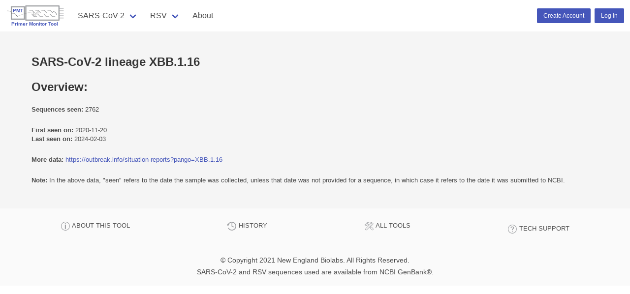

--- FILE ---
content_type: text/html; charset=utf-8
request_url: https://primer-monitor.neb.com/organisms/SARS-CoV-2/lineages/XBB.1.16
body_size: 1784
content:
<!DOCTYPE html>
<html>
<head>
  <title>Primer Monitor</title>
  <meta name="csrf-param" content="authenticity_token" />
<meta name="csrf-token" content="537ZOfb44jQfl6knhmrlykChr+TNGt/az0QWGVNMTpL9pJYvKZhZ7jaGNAIywsfc+gvdxSWvX2ePareektZkKw==" />
  

  <link rel="stylesheet" media="all" href="/assets/application-8da3808e38b8f52ec53d248bc70641dd36632060a7cd4174a9d551f03e218a1a.css" data-turbolinks-track="reload" />
  <script src="/packs/js/application-bd564f470e16a5267e3f.js" data-turbolinks-track="reload"></script>
  <meta name="viewport" content="width=device-width, initial-scale=1">
  <meta name="google-site-verification" content="AWnkeglB0upQ0LFdvIFEDSHkq4LvF1MHm2i1ZEynEXE"/>
</head>

<body>
<nav class="navbar" role="navigation" aria-label="main navigation">
  <div class="navbar-brand">
    <a class="navbar-item" href="/">
      <img alt="Primer Monitoring Tool" height="30" src="/assets/appMainLogo-8a59718f5820d95db05eea701fd1e3929d976baceb2c7286cd0173527cfc1c65.svg" />
</a>    <a role="button" class="navbar-burger burger" aria-label="menu" aria-expanded="false" data-target="navMenu">
      <span aria-hidden="true"></span>
      <span aria-hidden="true"></span>
      <span aria-hidden="true"></span>
    </a>
  </div>
  <div id="navbarBasicExample" class="navbar-menu">
    <div class="navbar-start">


        <div class="navbar-item has-dropdown is-hoverable">
        <a class="navbar-link">SARS-CoV-2</a>
          <div class="navbar-dropdown">
            <a class="navbar-item" href="https://primer-monitor.neb.com/organisms/sars-cov-2">Organism</a>
            <hr class="navbar-divider">
            <a class="navbar-item" href="https://primer-monitor.neb.com/organisms/sars-cov-2/lineages">Lineages</a>

            <a class="navbar-item" href="/organisms/sars-cov-2/lineage_variants">Lineage Variants</a>

              <a class="navbar-item" href="https://primer-monitor.neb.com/organisms/sars-cov-2/primer_variant_summary">Primer Variant Summary</a>
          </div>
        </div>
        <div class="navbar-item has-dropdown is-hoverable">
        <a class="navbar-link">RSV</a>
          <div class="navbar-dropdown">
            <a class="navbar-item" href="https://primer-monitor.neb.com/organisms/rsv">Organism</a>
            <hr class="navbar-divider">
            <a class="navbar-item" href="https://primer-monitor.neb.com/organisms/rsv/lineages">Lineages</a>

            <a class="navbar-item" href="/organisms/rsv/lineage_variants">Lineage Variants</a>

              <span class="navbar-item">Primer Variant Summary - Coming Soon!</span>
          </div>
        </div>

      <a class="navbar-item" href="/about">About</a>
    </div>
  </div>
  <div id="navMenu" class="navbar-menu">
    <div class="navbar-end">
      <div class="navbar-item">
        <div class="buttons is-size-7">
            <a class="button is-link is-small" href="/users/sign_up">Create Account</a>
            <a class="button is-link is-small" href="/users/sign_in">Log in</a>
        </div>
      </div>
    </div>
  </div>
</nav>
<section class="section">
  <div class="container">
    <div class="has-text-danger"></div>
    <div class="has-text-warning"></div>
    <div class="has-text-info"></div>
    <h1 class="title">SARS-CoV-2 lineage XBB.1.16 </h1>

<h3 class="title">Overview:</h3>

<p><span class="bold-text">Sequences seen:</span> 2762</p>
<br>

<p><span class="bold-text">First seen on:</span> 2020-11-20</p>

<p><span class="bold-text">Last seen on:</span> 2024-02-03</p>

<br>
<p><span class="bold-text">More data:</span> <a href="https://outbreak.info/situation-reports?pango=XBB.1.16">https://outbreak.info/situation-reports?pango=XBB.1.16</a></p>

<br>

<p><span class="bold-text">Note:</span> In the above data, "seen" refers to the date the sample was collected, unless that date was not provided for a sequence, in which case it refers to the date it was submitted to NCBI.</p>

  </div>
</section>
<footer class="footer">
  <div class="content has-text-centered">
    <div class="level">
      <p class="level-item has-text-centered">
        <a href="/about" class="tool-footer-link">
          <img class="tool-footer-link-img" src="/assets/NEBtools_about_footer_icon-a4f7a6116a7377bb240b6e7f1cced506a0bfed4fb26e81d8467e9db6250df85a.svg" /> ABOUT THIS TOOL
        </a>
      </p>
      <p class="level-item has-text-centered">
        <a href="/history" class="tool-footer-link">
          <img class="tool-footer-link-img" src="/assets/NEBtools_history_footer_icon-862380860c806ac6fbc01043ee902fc10f3c69bfe2d69be127e26fca6eaa8b30.svg" /> HISTORY
        </a>
      </p>
      <p class="level-item has-text-centered">
        <a href="https://www.neb.com/tools-and-resources/interactive-tools" class="tool-footer-link">
          <img class="tool-footer-link-img" src="/assets/NEBtools_footer_icon-e72425f1e8f60e63d49c491f50985ed6ed6d63555752e88b6f16164f267defe9.svg" /> ALL TOOLS
        </a>
      </p>
      <p class="level-item has-text-centered">
        <a href="https://www.neb.com/support/neb-technical-support" class="tool-footer-link">
          <img class="tool-footer-link-img" src="/assets/NEBtools_TS_footer_icon-de4075561af7c6509c6ffce50a3b82199c8d78d074656467e147e01db5d49571.svg" /> TECH SUPPORT
        </a>
      </p>
    </div>
    <div class="tool-footer-copyright">
      <small>&copy; Copyright 2021 New England Biolabs. All Rights Reserved.</small>
      <br/>
      <small> SARS-CoV-2 and RSV sequences used are available from NCBI GenBank®.
      </small>
    </div>
  </div>
</footer>
</body>
</html>


--- FILE ---
content_type: image/svg+xml
request_url: https://primer-monitor.neb.com/assets/NEBtools_about_footer_icon-a4f7a6116a7377bb240b6e7f1cced506a0bfed4fb26e81d8467e9db6250df85a.svg
body_size: 691
content:
<?xml version="1.0" encoding="utf-8"?>
<!-- Generator: Adobe Illustrator 24.0.1, SVG Export Plug-In . SVG Version: 6.00 Build 0)  -->
<svg version="1.1" id="Layer_1" xmlns="http://www.w3.org/2000/svg" xmlns:xlink="http://www.w3.org/1999/xlink" x="0px" y="0px"
	 viewBox="0 0 200 200" style="enable-background:new 0 0 200 200;" xml:space="preserve">
<style type="text/css">
	.st0{fill:#9D9FA2;}
</style>
<g>
	<path class="st0" d="M99,189.5c-49.6,0-90-40.4-90-90c0-49.6,40.4-90,90-90s90,40.4,90,90C189,149.1,148.6,189.5,99,189.5z
		 M99,20.3c-43.7,0-79.2,35.5-79.2,79.2c0,43.7,35.5,79.2,79.2,79.2c43.7,0,79.2-35.5,79.2-79.2C178.2,55.8,142.7,20.3,99,20.3z"/>
	<g>
		<rect x="88.3" y="75.7" class="st0" width="21.3" height="80.5"/>
		<rect x="88.3" y="42.8" class="st0" width="21.3" height="19.7"/>
	</g>
</g>
</svg>
